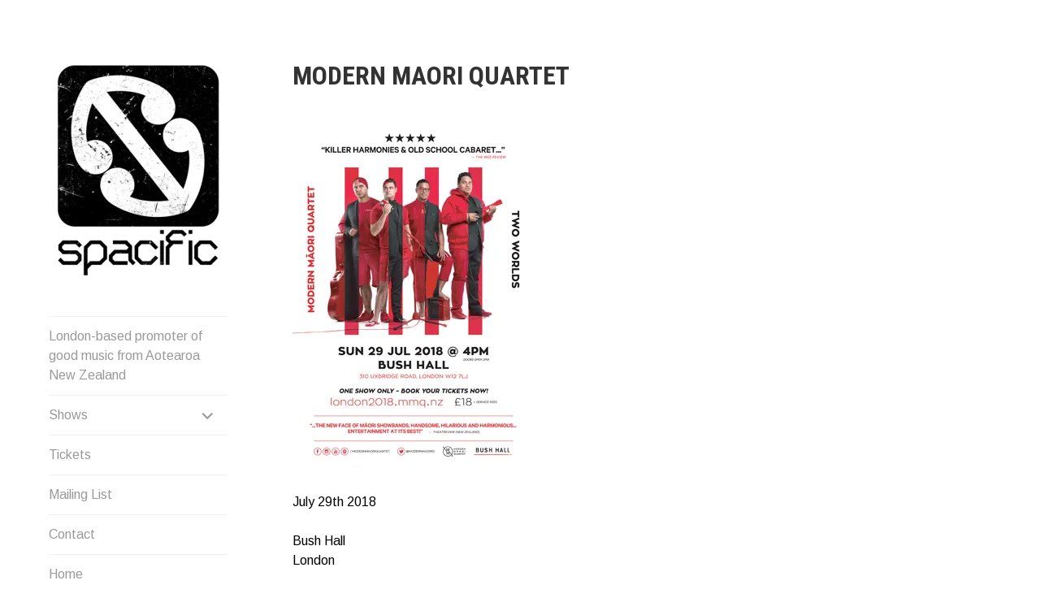

--- FILE ---
content_type: text/html; charset=UTF-8
request_url: http://www.spacific.net/portfolio/mmq/
body_size: 10913
content:
<!DOCTYPE html>
<html lang="en-US">
<head>
<meta charset="UTF-8">
<meta name="viewport" content="width=device-width, initial-scale=1">
<link rel="profile" href="http://gmpg.org/xfn/11">
<link rel="pingback" href="https://www.spacific.net/xmlrpc.php">

<meta name='robots' content='index, follow, max-image-preview:large, max-snippet:-1, max-video-preview:-1' />
	<style>img:is([sizes="auto" i], [sizes^="auto," i]) { contain-intrinsic-size: 3000px 1500px }</style>
	
	<!-- This site is optimized with the Yoast SEO plugin v26.8 - https://yoast.com/product/yoast-seo-wordpress/ -->
	<title>Modern Maori Quartet - Spacific</title>
	<link rel="canonical" href="https://www.spacific.net/portfolio/mmq/" />
	<meta property="og:locale" content="en_US" />
	<meta property="og:type" content="article" />
	<meta property="og:title" content="Modern Maori Quartet - Spacific" />
	<meta property="og:description" content="&nbsp; &nbsp; &nbsp; &nbsp; &nbsp; &nbsp; &nbsp; &nbsp; &nbsp; July 29th 2018 Bush Hall London Modern Maori Quartet" />
	<meta property="og:url" content="https://www.spacific.net/portfolio/mmq/" />
	<meta property="og:site_name" content="Spacific" />
	<meta property="article:publisher" content="https://www.facebook.com/spacific.net/" />
	<meta property="article:modified_time" content="2018-09-18T15:43:20+00:00" />
	<meta property="og:image" content="https://i0.wp.com/www.spacific.net/wp-content/uploads/2018/02/flyer.jpg?fit=298%2C421&ssl=1" />
	<meta property="og:image:width" content="298" />
	<meta property="og:image:height" content="421" />
	<meta property="og:image:type" content="image/jpeg" />
	<meta name="twitter:card" content="summary_large_image" />
	<script type="application/ld+json" class="yoast-schema-graph">{"@context":"https://schema.org","@graph":[{"@type":"WebPage","@id":"https://www.spacific.net/portfolio/mmq/","url":"https://www.spacific.net/portfolio/mmq/","name":"Modern Maori Quartet - Spacific","isPartOf":{"@id":"https://www.spacific.net/#website"},"primaryImageOfPage":{"@id":"https://www.spacific.net/portfolio/mmq/#primaryimage"},"image":{"@id":"https://www.spacific.net/portfolio/mmq/#primaryimage"},"thumbnailUrl":"https://i0.wp.com/www.spacific.net/wp-content/uploads/2018/02/flyer.jpg?fit=298%2C421&ssl=1","datePublished":"2018-07-29T13:54:37+00:00","dateModified":"2018-09-18T15:43:20+00:00","breadcrumb":{"@id":"https://www.spacific.net/portfolio/mmq/#breadcrumb"},"inLanguage":"en-US","potentialAction":[{"@type":"ReadAction","target":["https://www.spacific.net/portfolio/mmq/"]}]},{"@type":"ImageObject","inLanguage":"en-US","@id":"https://www.spacific.net/portfolio/mmq/#primaryimage","url":"https://i0.wp.com/www.spacific.net/wp-content/uploads/2018/02/flyer.jpg?fit=298%2C421&ssl=1","contentUrl":"https://i0.wp.com/www.spacific.net/wp-content/uploads/2018/02/flyer.jpg?fit=298%2C421&ssl=1","width":298,"height":421},{"@type":"BreadcrumbList","@id":"https://www.spacific.net/portfolio/mmq/#breadcrumb","itemListElement":[{"@type":"ListItem","position":1,"name":"Home","item":"https://www.spacific.net/"},{"@type":"ListItem","position":2,"name":"Projects","item":"https://www.spacific.net/portfolio/"},{"@type":"ListItem","position":3,"name":"Modern Maori Quartet"}]},{"@type":"WebSite","@id":"https://www.spacific.net/#website","url":"https://www.spacific.net/","name":"Spacific","description":"Spacific :: Good music from Aotearoa/NZ","publisher":{"@id":"https://www.spacific.net/#organization"},"potentialAction":[{"@type":"SearchAction","target":{"@type":"EntryPoint","urlTemplate":"https://www.spacific.net/?s={search_term_string}"},"query-input":{"@type":"PropertyValueSpecification","valueRequired":true,"valueName":"search_term_string"}}],"inLanguage":"en-US"},{"@type":"Organization","@id":"https://www.spacific.net/#organization","name":"Spacific","url":"https://www.spacific.net/","logo":{"@type":"ImageObject","inLanguage":"en-US","@id":"https://www.spacific.net/#/schema/logo/image/","url":"https://i0.wp.com/www.spacific.net/wp-content/uploads/2017/06/spacificLOGO.jpg?fit=354%2C433","contentUrl":"https://i0.wp.com/www.spacific.net/wp-content/uploads/2017/06/spacificLOGO.jpg?fit=354%2C433","width":354,"height":433,"caption":"Spacific"},"image":{"@id":"https://www.spacific.net/#/schema/logo/image/"},"sameAs":["https://www.facebook.com/spacific.net/"]}]}</script>
	<!-- / Yoast SEO plugin. -->


<link rel='dns-prefetch' href='//www.spacific.net' />
<link rel='dns-prefetch' href='//stats.wp.com' />
<link rel='dns-prefetch' href='//fonts.googleapis.com' />
<link rel='dns-prefetch' href='//v0.wordpress.com' />
<link rel='preconnect' href='//i0.wp.com' />
<link rel="alternate" type="application/rss+xml" title="Spacific &raquo; Feed" href="https://www.spacific.net/feed/" />
<link rel="alternate" type="application/rss+xml" title="Spacific &raquo; Comments Feed" href="https://www.spacific.net/comments/feed/" />
<script type="text/javascript">
/* <![CDATA[ */
window._wpemojiSettings = {"baseUrl":"https:\/\/s.w.org\/images\/core\/emoji\/16.0.1\/72x72\/","ext":".png","svgUrl":"https:\/\/s.w.org\/images\/core\/emoji\/16.0.1\/svg\/","svgExt":".svg","source":{"concatemoji":"https:\/\/www.spacific.net\/wp-includes\/js\/wp-emoji-release.min.js?ver=6.8.3"}};
/*! This file is auto-generated */
!function(s,n){var o,i,e;function c(e){try{var t={supportTests:e,timestamp:(new Date).valueOf()};sessionStorage.setItem(o,JSON.stringify(t))}catch(e){}}function p(e,t,n){e.clearRect(0,0,e.canvas.width,e.canvas.height),e.fillText(t,0,0);var t=new Uint32Array(e.getImageData(0,0,e.canvas.width,e.canvas.height).data),a=(e.clearRect(0,0,e.canvas.width,e.canvas.height),e.fillText(n,0,0),new Uint32Array(e.getImageData(0,0,e.canvas.width,e.canvas.height).data));return t.every(function(e,t){return e===a[t]})}function u(e,t){e.clearRect(0,0,e.canvas.width,e.canvas.height),e.fillText(t,0,0);for(var n=e.getImageData(16,16,1,1),a=0;a<n.data.length;a++)if(0!==n.data[a])return!1;return!0}function f(e,t,n,a){switch(t){case"flag":return n(e,"\ud83c\udff3\ufe0f\u200d\u26a7\ufe0f","\ud83c\udff3\ufe0f\u200b\u26a7\ufe0f")?!1:!n(e,"\ud83c\udde8\ud83c\uddf6","\ud83c\udde8\u200b\ud83c\uddf6")&&!n(e,"\ud83c\udff4\udb40\udc67\udb40\udc62\udb40\udc65\udb40\udc6e\udb40\udc67\udb40\udc7f","\ud83c\udff4\u200b\udb40\udc67\u200b\udb40\udc62\u200b\udb40\udc65\u200b\udb40\udc6e\u200b\udb40\udc67\u200b\udb40\udc7f");case"emoji":return!a(e,"\ud83e\udedf")}return!1}function g(e,t,n,a){var r="undefined"!=typeof WorkerGlobalScope&&self instanceof WorkerGlobalScope?new OffscreenCanvas(300,150):s.createElement("canvas"),o=r.getContext("2d",{willReadFrequently:!0}),i=(o.textBaseline="top",o.font="600 32px Arial",{});return e.forEach(function(e){i[e]=t(o,e,n,a)}),i}function t(e){var t=s.createElement("script");t.src=e,t.defer=!0,s.head.appendChild(t)}"undefined"!=typeof Promise&&(o="wpEmojiSettingsSupports",i=["flag","emoji"],n.supports={everything:!0,everythingExceptFlag:!0},e=new Promise(function(e){s.addEventListener("DOMContentLoaded",e,{once:!0})}),new Promise(function(t){var n=function(){try{var e=JSON.parse(sessionStorage.getItem(o));if("object"==typeof e&&"number"==typeof e.timestamp&&(new Date).valueOf()<e.timestamp+604800&&"object"==typeof e.supportTests)return e.supportTests}catch(e){}return null}();if(!n){if("undefined"!=typeof Worker&&"undefined"!=typeof OffscreenCanvas&&"undefined"!=typeof URL&&URL.createObjectURL&&"undefined"!=typeof Blob)try{var e="postMessage("+g.toString()+"("+[JSON.stringify(i),f.toString(),p.toString(),u.toString()].join(",")+"));",a=new Blob([e],{type:"text/javascript"}),r=new Worker(URL.createObjectURL(a),{name:"wpTestEmojiSupports"});return void(r.onmessage=function(e){c(n=e.data),r.terminate(),t(n)})}catch(e){}c(n=g(i,f,p,u))}t(n)}).then(function(e){for(var t in e)n.supports[t]=e[t],n.supports.everything=n.supports.everything&&n.supports[t],"flag"!==t&&(n.supports.everythingExceptFlag=n.supports.everythingExceptFlag&&n.supports[t]);n.supports.everythingExceptFlag=n.supports.everythingExceptFlag&&!n.supports.flag,n.DOMReady=!1,n.readyCallback=function(){n.DOMReady=!0}}).then(function(){return e}).then(function(){var e;n.supports.everything||(n.readyCallback(),(e=n.source||{}).concatemoji?t(e.concatemoji):e.wpemoji&&e.twemoji&&(t(e.twemoji),t(e.wpemoji)))}))}((window,document),window._wpemojiSettings);
/* ]]> */
</script>
<style id='wp-emoji-styles-inline-css' type='text/css'>

	img.wp-smiley, img.emoji {
		display: inline !important;
		border: none !important;
		box-shadow: none !important;
		height: 1em !important;
		width: 1em !important;
		margin: 0 0.07em !important;
		vertical-align: -0.1em !important;
		background: none !important;
		padding: 0 !important;
	}
</style>
<link rel='stylesheet' id='wp-block-library-css' href='https://www.spacific.net/wp-includes/css/dist/block-library/style.min.css?ver=6.8.3' type='text/css' media='all' />
<style id='classic-theme-styles-inline-css' type='text/css'>
/*! This file is auto-generated */
.wp-block-button__link{color:#fff;background-color:#32373c;border-radius:9999px;box-shadow:none;text-decoration:none;padding:calc(.667em + 2px) calc(1.333em + 2px);font-size:1.125em}.wp-block-file__button{background:#32373c;color:#fff;text-decoration:none}
</style>
<link rel='stylesheet' id='mediaelement-css' href='https://www.spacific.net/wp-includes/js/mediaelement/mediaelementplayer-legacy.min.css?ver=4.2.17' type='text/css' media='all' />
<link rel='stylesheet' id='wp-mediaelement-css' href='https://www.spacific.net/wp-includes/js/mediaelement/wp-mediaelement.min.css?ver=6.8.3' type='text/css' media='all' />
<style id='jetpack-sharing-buttons-style-inline-css' type='text/css'>
.jetpack-sharing-buttons__services-list{display:flex;flex-direction:row;flex-wrap:wrap;gap:0;list-style-type:none;margin:5px;padding:0}.jetpack-sharing-buttons__services-list.has-small-icon-size{font-size:12px}.jetpack-sharing-buttons__services-list.has-normal-icon-size{font-size:16px}.jetpack-sharing-buttons__services-list.has-large-icon-size{font-size:24px}.jetpack-sharing-buttons__services-list.has-huge-icon-size{font-size:36px}@media print{.jetpack-sharing-buttons__services-list{display:none!important}}.editor-styles-wrapper .wp-block-jetpack-sharing-buttons{gap:0;padding-inline-start:0}ul.jetpack-sharing-buttons__services-list.has-background{padding:1.25em 2.375em}
</style>
<style id='global-styles-inline-css' type='text/css'>
:root{--wp--preset--aspect-ratio--square: 1;--wp--preset--aspect-ratio--4-3: 4/3;--wp--preset--aspect-ratio--3-4: 3/4;--wp--preset--aspect-ratio--3-2: 3/2;--wp--preset--aspect-ratio--2-3: 2/3;--wp--preset--aspect-ratio--16-9: 16/9;--wp--preset--aspect-ratio--9-16: 9/16;--wp--preset--color--black: #000000;--wp--preset--color--cyan-bluish-gray: #abb8c3;--wp--preset--color--white: #ffffff;--wp--preset--color--pale-pink: #f78da7;--wp--preset--color--vivid-red: #cf2e2e;--wp--preset--color--luminous-vivid-orange: #ff6900;--wp--preset--color--luminous-vivid-amber: #fcb900;--wp--preset--color--light-green-cyan: #7bdcb5;--wp--preset--color--vivid-green-cyan: #00d084;--wp--preset--color--pale-cyan-blue: #8ed1fc;--wp--preset--color--vivid-cyan-blue: #0693e3;--wp--preset--color--vivid-purple: #9b51e0;--wp--preset--gradient--vivid-cyan-blue-to-vivid-purple: linear-gradient(135deg,rgba(6,147,227,1) 0%,rgb(155,81,224) 100%);--wp--preset--gradient--light-green-cyan-to-vivid-green-cyan: linear-gradient(135deg,rgb(122,220,180) 0%,rgb(0,208,130) 100%);--wp--preset--gradient--luminous-vivid-amber-to-luminous-vivid-orange: linear-gradient(135deg,rgba(252,185,0,1) 0%,rgba(255,105,0,1) 100%);--wp--preset--gradient--luminous-vivid-orange-to-vivid-red: linear-gradient(135deg,rgba(255,105,0,1) 0%,rgb(207,46,46) 100%);--wp--preset--gradient--very-light-gray-to-cyan-bluish-gray: linear-gradient(135deg,rgb(238,238,238) 0%,rgb(169,184,195) 100%);--wp--preset--gradient--cool-to-warm-spectrum: linear-gradient(135deg,rgb(74,234,220) 0%,rgb(151,120,209) 20%,rgb(207,42,186) 40%,rgb(238,44,130) 60%,rgb(251,105,98) 80%,rgb(254,248,76) 100%);--wp--preset--gradient--blush-light-purple: linear-gradient(135deg,rgb(255,206,236) 0%,rgb(152,150,240) 100%);--wp--preset--gradient--blush-bordeaux: linear-gradient(135deg,rgb(254,205,165) 0%,rgb(254,45,45) 50%,rgb(107,0,62) 100%);--wp--preset--gradient--luminous-dusk: linear-gradient(135deg,rgb(255,203,112) 0%,rgb(199,81,192) 50%,rgb(65,88,208) 100%);--wp--preset--gradient--pale-ocean: linear-gradient(135deg,rgb(255,245,203) 0%,rgb(182,227,212) 50%,rgb(51,167,181) 100%);--wp--preset--gradient--electric-grass: linear-gradient(135deg,rgb(202,248,128) 0%,rgb(113,206,126) 100%);--wp--preset--gradient--midnight: linear-gradient(135deg,rgb(2,3,129) 0%,rgb(40,116,252) 100%);--wp--preset--font-size--small: 13px;--wp--preset--font-size--medium: 20px;--wp--preset--font-size--large: 36px;--wp--preset--font-size--x-large: 42px;--wp--preset--spacing--20: 0.44rem;--wp--preset--spacing--30: 0.67rem;--wp--preset--spacing--40: 1rem;--wp--preset--spacing--50: 1.5rem;--wp--preset--spacing--60: 2.25rem;--wp--preset--spacing--70: 3.38rem;--wp--preset--spacing--80: 5.06rem;--wp--preset--shadow--natural: 6px 6px 9px rgba(0, 0, 0, 0.2);--wp--preset--shadow--deep: 12px 12px 50px rgba(0, 0, 0, 0.4);--wp--preset--shadow--sharp: 6px 6px 0px rgba(0, 0, 0, 0.2);--wp--preset--shadow--outlined: 6px 6px 0px -3px rgba(255, 255, 255, 1), 6px 6px rgba(0, 0, 0, 1);--wp--preset--shadow--crisp: 6px 6px 0px rgba(0, 0, 0, 1);}:where(.is-layout-flex){gap: 0.5em;}:where(.is-layout-grid){gap: 0.5em;}body .is-layout-flex{display: flex;}.is-layout-flex{flex-wrap: wrap;align-items: center;}.is-layout-flex > :is(*, div){margin: 0;}body .is-layout-grid{display: grid;}.is-layout-grid > :is(*, div){margin: 0;}:where(.wp-block-columns.is-layout-flex){gap: 2em;}:where(.wp-block-columns.is-layout-grid){gap: 2em;}:where(.wp-block-post-template.is-layout-flex){gap: 1.25em;}:where(.wp-block-post-template.is-layout-grid){gap: 1.25em;}.has-black-color{color: var(--wp--preset--color--black) !important;}.has-cyan-bluish-gray-color{color: var(--wp--preset--color--cyan-bluish-gray) !important;}.has-white-color{color: var(--wp--preset--color--white) !important;}.has-pale-pink-color{color: var(--wp--preset--color--pale-pink) !important;}.has-vivid-red-color{color: var(--wp--preset--color--vivid-red) !important;}.has-luminous-vivid-orange-color{color: var(--wp--preset--color--luminous-vivid-orange) !important;}.has-luminous-vivid-amber-color{color: var(--wp--preset--color--luminous-vivid-amber) !important;}.has-light-green-cyan-color{color: var(--wp--preset--color--light-green-cyan) !important;}.has-vivid-green-cyan-color{color: var(--wp--preset--color--vivid-green-cyan) !important;}.has-pale-cyan-blue-color{color: var(--wp--preset--color--pale-cyan-blue) !important;}.has-vivid-cyan-blue-color{color: var(--wp--preset--color--vivid-cyan-blue) !important;}.has-vivid-purple-color{color: var(--wp--preset--color--vivid-purple) !important;}.has-black-background-color{background-color: var(--wp--preset--color--black) !important;}.has-cyan-bluish-gray-background-color{background-color: var(--wp--preset--color--cyan-bluish-gray) !important;}.has-white-background-color{background-color: var(--wp--preset--color--white) !important;}.has-pale-pink-background-color{background-color: var(--wp--preset--color--pale-pink) !important;}.has-vivid-red-background-color{background-color: var(--wp--preset--color--vivid-red) !important;}.has-luminous-vivid-orange-background-color{background-color: var(--wp--preset--color--luminous-vivid-orange) !important;}.has-luminous-vivid-amber-background-color{background-color: var(--wp--preset--color--luminous-vivid-amber) !important;}.has-light-green-cyan-background-color{background-color: var(--wp--preset--color--light-green-cyan) !important;}.has-vivid-green-cyan-background-color{background-color: var(--wp--preset--color--vivid-green-cyan) !important;}.has-pale-cyan-blue-background-color{background-color: var(--wp--preset--color--pale-cyan-blue) !important;}.has-vivid-cyan-blue-background-color{background-color: var(--wp--preset--color--vivid-cyan-blue) !important;}.has-vivid-purple-background-color{background-color: var(--wp--preset--color--vivid-purple) !important;}.has-black-border-color{border-color: var(--wp--preset--color--black) !important;}.has-cyan-bluish-gray-border-color{border-color: var(--wp--preset--color--cyan-bluish-gray) !important;}.has-white-border-color{border-color: var(--wp--preset--color--white) !important;}.has-pale-pink-border-color{border-color: var(--wp--preset--color--pale-pink) !important;}.has-vivid-red-border-color{border-color: var(--wp--preset--color--vivid-red) !important;}.has-luminous-vivid-orange-border-color{border-color: var(--wp--preset--color--luminous-vivid-orange) !important;}.has-luminous-vivid-amber-border-color{border-color: var(--wp--preset--color--luminous-vivid-amber) !important;}.has-light-green-cyan-border-color{border-color: var(--wp--preset--color--light-green-cyan) !important;}.has-vivid-green-cyan-border-color{border-color: var(--wp--preset--color--vivid-green-cyan) !important;}.has-pale-cyan-blue-border-color{border-color: var(--wp--preset--color--pale-cyan-blue) !important;}.has-vivid-cyan-blue-border-color{border-color: var(--wp--preset--color--vivid-cyan-blue) !important;}.has-vivid-purple-border-color{border-color: var(--wp--preset--color--vivid-purple) !important;}.has-vivid-cyan-blue-to-vivid-purple-gradient-background{background: var(--wp--preset--gradient--vivid-cyan-blue-to-vivid-purple) !important;}.has-light-green-cyan-to-vivid-green-cyan-gradient-background{background: var(--wp--preset--gradient--light-green-cyan-to-vivid-green-cyan) !important;}.has-luminous-vivid-amber-to-luminous-vivid-orange-gradient-background{background: var(--wp--preset--gradient--luminous-vivid-amber-to-luminous-vivid-orange) !important;}.has-luminous-vivid-orange-to-vivid-red-gradient-background{background: var(--wp--preset--gradient--luminous-vivid-orange-to-vivid-red) !important;}.has-very-light-gray-to-cyan-bluish-gray-gradient-background{background: var(--wp--preset--gradient--very-light-gray-to-cyan-bluish-gray) !important;}.has-cool-to-warm-spectrum-gradient-background{background: var(--wp--preset--gradient--cool-to-warm-spectrum) !important;}.has-blush-light-purple-gradient-background{background: var(--wp--preset--gradient--blush-light-purple) !important;}.has-blush-bordeaux-gradient-background{background: var(--wp--preset--gradient--blush-bordeaux) !important;}.has-luminous-dusk-gradient-background{background: var(--wp--preset--gradient--luminous-dusk) !important;}.has-pale-ocean-gradient-background{background: var(--wp--preset--gradient--pale-ocean) !important;}.has-electric-grass-gradient-background{background: var(--wp--preset--gradient--electric-grass) !important;}.has-midnight-gradient-background{background: var(--wp--preset--gradient--midnight) !important;}.has-small-font-size{font-size: var(--wp--preset--font-size--small) !important;}.has-medium-font-size{font-size: var(--wp--preset--font-size--medium) !important;}.has-large-font-size{font-size: var(--wp--preset--font-size--large) !important;}.has-x-large-font-size{font-size: var(--wp--preset--font-size--x-large) !important;}
:where(.wp-block-post-template.is-layout-flex){gap: 1.25em;}:where(.wp-block-post-template.is-layout-grid){gap: 1.25em;}
:where(.wp-block-columns.is-layout-flex){gap: 2em;}:where(.wp-block-columns.is-layout-grid){gap: 2em;}
:root :where(.wp-block-pullquote){font-size: 1.5em;line-height: 1.6;}
</style>
<link rel='stylesheet' id='blask-style-css' href='https://www.spacific.net/wp-content/themes/blask-wpcom/style.css?ver=6.8.3' type='text/css' media='all' />
<link rel='stylesheet' id='blask-fonts-css' href='https://fonts.googleapis.com/css?family=Arimo%3A400%2C700%2C400italic%2C700italic%7CRoboto+Condensed%3A400%2C700%2C400italic%2C700italic&#038;subset=latin%2Clatin-ext' type='text/css' media='all' />
<link rel='stylesheet' id='genericons-css' href='https://www.spacific.net/wp-content/plugins/jetpack/_inc/genericons/genericons/genericons.css?ver=3.1' type='text/css' media='all' />
<link rel='stylesheet' id='jetpack-swiper-library-css' href='https://www.spacific.net/wp-content/plugins/jetpack/_inc/blocks/swiper.css?ver=15.4' type='text/css' media='all' />
<link rel='stylesheet' id='jetpack-carousel-css' href='https://www.spacific.net/wp-content/plugins/jetpack/modules/carousel/jetpack-carousel.css?ver=15.4' type='text/css' media='all' />
<script type="text/javascript" src="https://www.spacific.net/wp-includes/js/jquery/jquery.min.js?ver=3.7.1" id="jquery-core-js"></script>
<script type="text/javascript" src="https://www.spacific.net/wp-includes/js/jquery/jquery-migrate.min.js?ver=3.4.1" id="jquery-migrate-js"></script>
<link rel="https://api.w.org/" href="https://www.spacific.net/wp-json/" /><link rel="alternate" title="JSON" type="application/json" href="https://www.spacific.net/wp-json/wp/v2/jetpack-portfolio/1559" /><link rel="EditURI" type="application/rsd+xml" title="RSD" href="https://www.spacific.net/xmlrpc.php?rsd" />
<meta name="generator" content="WordPress 6.8.3" />
<link rel="alternate" title="oEmbed (JSON)" type="application/json+oembed" href="https://www.spacific.net/wp-json/oembed/1.0/embed?url=https%3A%2F%2Fwww.spacific.net%2Fportfolio%2Fmmq%2F" />
<link rel="alternate" title="oEmbed (XML)" type="text/xml+oembed" href="https://www.spacific.net/wp-json/oembed/1.0/embed?url=https%3A%2F%2Fwww.spacific.net%2Fportfolio%2Fmmq%2F&#038;format=xml" />
<script type="text/javascript">//<![CDATA[
  function external_links_in_new_windows_loop() {
    if (!document.links) {
      document.links = document.getElementsByTagName('a');
    }
    var change_link = false;
    var force = '';
    var ignore = 'test.spacific';

    for (var t=0; t<document.links.length; t++) {
      var all_links = document.links[t];
      change_link = false;
      
      if(document.links[t].hasAttribute('onClick') == false) {
        // forced if the address starts with http (or also https), but does not link to the current domain
        if(all_links.href.search(/^http/) != -1 && all_links.href.search('www.spacific.net') == -1 && all_links.href.search(/^#/) == -1) {
          // console.log('Changed ' + all_links.href);
          change_link = true;
        }
          
        if(force != '' && all_links.href.search(force) != -1) {
          // forced
          // console.log('force ' + all_links.href);
          change_link = true;
        }
        
        if(ignore != '' && all_links.href.search(ignore) != -1) {
          // console.log('ignore ' + all_links.href);
          // ignored
          change_link = false;
        }

        if(change_link == true) {
          // console.log('Changed ' + all_links.href);
          document.links[t].setAttribute('onClick', 'javascript:window.open(\'' + all_links.href.replace(/'/g, '') + '\', \'_blank\', \'noopener\'); return false;');
          document.links[t].removeAttribute('target');
        }
      }
    }
  }
  
  // Load
  function external_links_in_new_windows_load(func)
  {  
    var oldonload = window.onload;
    if (typeof window.onload != 'function'){
      window.onload = func;
    } else {
      window.onload = function(){
        oldonload();
        func();
      }
    }
  }

  external_links_in_new_windows_load(external_links_in_new_windows_loop);
  //]]></script>

	<style>img#wpstats{display:none}</style>
					<!-- Site Logo: hide header text -->
			<style type="text/css">
			.site-title, .site-description {
				position: absolute;
				clip: rect(1px, 1px, 1px, 1px);
			}
			</style>
					<style type="text/css" id="wp-custom-css">
			.entry-content a:link {
text-decoration: none;
border-bottom: none;
-webkit-box-shadow: none;
box-shadow: none;

}

a:link {
text-decoration: none!important;
border-bottom: none!important;
}
.entry-content a:visited {
text-decoration: none;
border-bottom: none;
-webkit-box-shadow: none;
box-shadow: none;
}

.entry-meta {
    display: none;
}		</style>
		</head>

<body class="wp-singular jetpack-portfolio-template-default single single-jetpack-portfolio postid-1559 single-format-standard wp-custom-logo wp-theme-blask-wpcom hide-site-title has-site-logo">
<div id="page" class="hfeed site">
	<a class="skip-link screen-reader-text" href="#content">Skip to content</a>

		<header id="masthead" class="site-header" role="banner">
			<a href="https://www.spacific.net/" class="site-logo-link" rel="home" itemprop="url"><img width="220" height="269" src="https://i0.wp.com/www.spacific.net/wp-content/uploads/2017/06/spacificLOGO.jpg?fit=220%2C269&amp;ssl=1" class="site-logo attachment-blask-site-logo" alt="" data-size="blask-site-logo" itemprop="logo" decoding="async" fetchpriority="high" srcset="https://i0.wp.com/www.spacific.net/wp-content/uploads/2017/06/spacificLOGO.jpg?w=354&amp;ssl=1 354w, https://i0.wp.com/www.spacific.net/wp-content/uploads/2017/06/spacificLOGO.jpg?resize=123%2C150&amp;ssl=1 123w, https://i0.wp.com/www.spacific.net/wp-content/uploads/2017/06/spacificLOGO.jpg?resize=245%2C300&amp;ssl=1 245w, https://i0.wp.com/www.spacific.net/wp-content/uploads/2017/06/spacificLOGO.jpg?resize=220%2C269&amp;ssl=1 220w" sizes="(max-width: 220px) 100vw, 220px" data-attachment-id="560" data-permalink="https://www.spacific.net/spacificlogo/" data-orig-file="https://i0.wp.com/www.spacific.net/wp-content/uploads/2017/06/spacificLOGO.jpg?fit=354%2C433&amp;ssl=1" data-orig-size="354,433" data-comments-opened="0" data-image-meta="{&quot;aperture&quot;:&quot;0&quot;,&quot;credit&quot;:&quot;&quot;,&quot;camera&quot;:&quot;&quot;,&quot;caption&quot;:&quot;&quot;,&quot;created_timestamp&quot;:&quot;0&quot;,&quot;copyright&quot;:&quot;&quot;,&quot;focal_length&quot;:&quot;0&quot;,&quot;iso&quot;:&quot;0&quot;,&quot;shutter_speed&quot;:&quot;0&quot;,&quot;title&quot;:&quot;&quot;,&quot;orientation&quot;:&quot;1&quot;}" data-image-title="spacificLOGO" data-image-description="" data-image-caption="" data-medium-file="https://i0.wp.com/www.spacific.net/wp-content/uploads/2017/06/spacificLOGO.jpg?fit=245%2C300&amp;ssl=1" data-large-file="https://i0.wp.com/www.spacific.net/wp-content/uploads/2017/06/spacificLOGO.jpg?fit=354%2C433&amp;ssl=1" /></a>
			<div class="site-branding">
				<h1 class="site-title"><a href="https://www.spacific.net/" rel="home">Spacific</a></h1>
			</div><!-- .site-branding -->
			<p class="site-description">Spacific :: Good music from Aotearoa/NZ</p>

			<nav id="site-navigation" class="main-navigation" role="navigation">
				<button class="menu-toggle" aria-controls="primary-menu" aria-expanded="false">Menu</button>
				<div class="menu-home-container"><ul id="primary-menu" class="menu"><li id="menu-item-3517" class="menu-item menu-item-type-taxonomy menu-item-object-jetpack-portfolio-type menu-item-3517"><a href="https://www.spacific.net/project-type/2025/">London-based promoter of good music from Aotearoa New Zealand</a></li>
<li id="menu-item-3514" class="menu-item menu-item-type-taxonomy menu-item-object-jetpack-portfolio-type menu-item-has-children menu-item-3514"><a href="https://www.spacific.net/project-type/2025/">Shows</a>
<ul class="sub-menu">
	<li id="menu-item-3519" class="menu-item menu-item-type-taxonomy menu-item-object-jetpack-portfolio-type menu-item-3519"><a href="https://www.spacific.net/project-type/2025/">2025</a></li>
	<li id="menu-item-3052" class="menu-item menu-item-type-taxonomy menu-item-object-jetpack-portfolio-type menu-item-3052"><a href="https://www.spacific.net/project-type/2024/">2024</a></li>
	<li id="menu-item-2860" class="menu-item menu-item-type-taxonomy menu-item-object-jetpack-portfolio-type menu-item-2860"><a href="https://www.spacific.net/project-type/2023/">2023</a></li>
	<li id="menu-item-2816" class="menu-item menu-item-type-taxonomy menu-item-object-jetpack-portfolio-type menu-item-2816"><a href="https://www.spacific.net/project-type/2022/">2022</a></li>
	<li id="menu-item-2772" class="menu-item menu-item-type-taxonomy menu-item-object-jetpack-portfolio-type menu-item-2772"><a href="https://www.spacific.net/project-type/2021/">2021</a></li>
	<li id="menu-item-2733" class="menu-item menu-item-type-taxonomy menu-item-object-jetpack-portfolio-type menu-item-2733"><a href="https://www.spacific.net/project-type/2020/">2020</a></li>
	<li id="menu-item-2453" class="menu-item menu-item-type-taxonomy menu-item-object-jetpack-portfolio-type menu-item-2453"><a href="https://www.spacific.net/project-type/2019/">2019</a></li>
	<li id="menu-item-818" class="menu-item menu-item-type-taxonomy menu-item-object-jetpack-portfolio-type current-jetpack-portfolio-ancestor current-menu-parent current-jetpack-portfolio-parent menu-item-818"><a href="https://www.spacific.net/project-type/2018/">2018</a></li>
	<li id="menu-item-277" class="menu-item menu-item-type-taxonomy menu-item-object-jetpack-portfolio-type menu-item-277"><a href="https://www.spacific.net/project-type/2017/">2017</a></li>
	<li id="menu-item-285" class="menu-item menu-item-type-taxonomy menu-item-object-jetpack-portfolio-type menu-item-285"><a href="https://www.spacific.net/project-type/2016/">2016</a></li>
	<li id="menu-item-290" class="menu-item menu-item-type-taxonomy menu-item-object-jetpack-portfolio-type menu-item-290"><a href="https://www.spacific.net/project-type/2015/">2015</a></li>
	<li id="menu-item-312" class="menu-item menu-item-type-taxonomy menu-item-object-jetpack-portfolio-type menu-item-312"><a href="https://www.spacific.net/project-type/2014/">2014</a></li>
	<li id="menu-item-322" class="menu-item menu-item-type-taxonomy menu-item-object-jetpack-portfolio-type menu-item-322"><a href="https://www.spacific.net/project-type/2013/">2013</a></li>
	<li id="menu-item-329" class="menu-item menu-item-type-taxonomy menu-item-object-jetpack-portfolio-type menu-item-329"><a href="https://www.spacific.net/project-type/2012/">2012</a></li>
	<li id="menu-item-349" class="menu-item menu-item-type-taxonomy menu-item-object-jetpack-portfolio-type menu-item-349"><a href="https://www.spacific.net/project-type/2011/">2011</a></li>
	<li id="menu-item-443" class="menu-item menu-item-type-taxonomy menu-item-object-jetpack-portfolio-type menu-item-443"><a href="https://www.spacific.net/project-type/2010/">2010</a></li>
	<li id="menu-item-458" class="menu-item menu-item-type-taxonomy menu-item-object-jetpack-portfolio-type menu-item-458"><a href="https://www.spacific.net/project-type/2009/">2009</a></li>
	<li id="menu-item-461" class="menu-item menu-item-type-taxonomy menu-item-object-jetpack-portfolio-type menu-item-461"><a href="https://www.spacific.net/project-type/2008/">2008</a></li>
	<li id="menu-item-485" class="menu-item menu-item-type-taxonomy menu-item-object-jetpack-portfolio-type menu-item-485"><a href="https://www.spacific.net/project-type/2007/">2007</a></li>
	<li id="menu-item-486" class="menu-item menu-item-type-taxonomy menu-item-object-jetpack-portfolio-type menu-item-486"><a href="https://www.spacific.net/project-type/2006/">2006</a></li>
	<li id="menu-item-163" class="menu-item menu-item-type-taxonomy menu-item-object-jetpack-portfolio-type menu-item-163"><a href="https://www.spacific.net/project-type/2005/">2005</a></li>
	<li id="menu-item-551" class="menu-item menu-item-type-taxonomy menu-item-object-jetpack-portfolio-type menu-item-551"><a href="https://www.spacific.net/project-type/2004/">2004</a></li>
	<li id="menu-item-547" class="menu-item menu-item-type-taxonomy menu-item-object-jetpack-portfolio-type menu-item-547"><a href="https://www.spacific.net/project-type/2003/">2003</a></li>
	<li id="menu-item-546" class="menu-item menu-item-type-taxonomy menu-item-object-jetpack-portfolio-type menu-item-546"><a href="https://www.spacific.net/project-type/2002/">2002</a></li>
	<li id="menu-item-548" class="menu-item menu-item-type-taxonomy menu-item-object-jetpack-portfolio-type menu-item-548"><a href="https://www.spacific.net/project-type/2001/">2001</a></li>
</ul>
</li>
<li id="menu-item-3185" class="menu-item menu-item-type-post_type menu-item-object-page menu-item-3185"><a href="https://www.spacific.net/tickets/">Tickets</a></li>
<li id="menu-item-122" class="menu-item menu-item-type-post_type menu-item-object-page menu-item-122"><a href="https://www.spacific.net/news/">Mailing List</a></li>
<li id="menu-item-132" class="menu-item menu-item-type-post_type menu-item-object-page menu-item-132"><a href="https://www.spacific.net/about/">Contact</a></li>
<li id="menu-item-118" class="menu-item menu-item-type-post_type menu-item-object-page menu-item-home menu-item-118"><a href="https://www.spacific.net/">Home</a></li>
</ul></div>			</nav><!-- #site-navigation -->

			<div class="social-links"><ul id="menu-widgets" class="menu"><li id="menu-item-138" class="menu-item menu-item-type-yawp_wim menu-item-object-yawp_wim menu-item-138"><a rel="search-3"><span class="screen-reader-text">Search</span></a></li>
</ul></div>		</header><!-- #masthead -->

	<div id="content" class="site-content">

	<div id="primary" class="content-area">
		<main id="main" class="site-main" role="main">

		
			
<article id="post-1559" class="post-1559 jetpack-portfolio type-jetpack-portfolio status-publish format-standard has-post-thumbnail hentry jetpack-portfolio-type-311 jetpack-portfolio-tag-337 jetpack-portfolio-tag-bush-hall jetpack-portfolio-tag-london jetpack-portfolio-tag-modern-maori-quartet portfolio-entry">

	<header class="entry-header">
		<h1 class="entry-title">Modern Maori Quartet</h1>	</header><!-- .entry-header -->

	<div class="entry-content">
		<p><img data-recalc-dims="1" decoding="async" class="alignleft wp-image-1566 size-full" src="https://i0.wp.com/www.spacific.net/wp-content/uploads/2018/02/flyer.jpg?resize=298%2C421&#038;ssl=1" alt="" width="298" height="421" /></p>
<p>&nbsp;</p>
<p>&nbsp;</p>
<p>&nbsp;</p>
<p>&nbsp;</p>
<p>&nbsp;</p>
<p>&nbsp;</p>
<p>&nbsp;</p>
<p>&nbsp;</p>
<p>&nbsp;</p>
<p><a href="http://test.spacific.net/portfolio/mmq/">July 29th 2018</a></p>
<p><a href="http://test.spacific.net/project-tag/bush-hall">Bush Hall</a><br />
<a href="http://test.spacific.net/project-tag/london">London</a></p>
<p><a href="http://test.spacific.net/project-tag/modern-maori-quartet">Modern Maori Quartet</a></p>
	</div><!-- .entry-content -->

	<div class="entry-meta">
		<span class="cat-links">Posted in <a href="https://www.spacific.net/project-type/2018/" rel="tag">2018</a></span><span class="tags-links">Tagged <a href="https://www.spacific.net/project-tag/2018/" rel="tag">2018</a>, <a href="https://www.spacific.net/project-tag/bush-hall/" rel="tag">Bush Hall</a>, <a href="https://www.spacific.net/project-tag/london/" rel="tag">London</a>, <a href="https://www.spacific.net/project-tag/modern-maori-quartet/" rel="tag">Modern Maori Quartet</a></span>			</div><!-- .entry-meta -->

</article><!-- #post-## -->

			
		
		
	<nav class="navigation post-navigation" aria-label="Posts">
		<h2 class="screen-reader-text">Post navigation</h2>
		<div class="nav-links"><div class="nav-previous"><a href="https://www.spacific.net/portfolio/nomad/" rel="prev">nomad</a></div><div class="nav-next"><a href="https://www.spacific.net/portfolio/i-am-giant-4/" rel="next">I Am Giant</a></div></div>
	</nav>
		</main><!-- #main -->
	</div><!-- #primary -->


		<footer id="colophon" class="site-footer" role="contentinfo">
			<div class="site-info">
				<a href="http://wordpress.org/">Proudly powered by WordPress</a>
				<span class="sep"> | </span>
				Theme: Blask by <a href="https://wordpress.com/themes/" rel="designer">Automattic</a>.			</div><!-- .site-info -->
		</footer><!-- #colophon -->

	</div><!-- #content -->
</div><!-- #page -->

<script type="speculationrules">
{"prefetch":[{"source":"document","where":{"and":[{"href_matches":"\/*"},{"not":{"href_matches":["\/wp-*.php","\/wp-admin\/*","\/wp-content\/uploads\/*","\/wp-content\/*","\/wp-content\/plugins\/*","\/wp-content\/themes\/blask-wpcom\/*","\/*\\?(.+)"]}},{"not":{"selector_matches":"a[rel~=\"nofollow\"]"}},{"not":{"selector_matches":".no-prefetch, .no-prefetch a"}}]},"eagerness":"conservative"}]}
</script>
		<div id="jp-carousel-loading-overlay">
			<div id="jp-carousel-loading-wrapper">
				<span id="jp-carousel-library-loading">&nbsp;</span>
			</div>
		</div>
		<div class="jp-carousel-overlay" style="display: none;">

		<div class="jp-carousel-container">
			<!-- The Carousel Swiper -->
			<div
				class="jp-carousel-wrap swiper jp-carousel-swiper-container jp-carousel-transitions"
				itemscope
				itemtype="https://schema.org/ImageGallery">
				<div class="jp-carousel swiper-wrapper"></div>
				<div class="jp-swiper-button-prev swiper-button-prev">
					<svg width="25" height="24" viewBox="0 0 25 24" fill="none" xmlns="http://www.w3.org/2000/svg">
						<mask id="maskPrev" mask-type="alpha" maskUnits="userSpaceOnUse" x="8" y="6" width="9" height="12">
							<path d="M16.2072 16.59L11.6496 12L16.2072 7.41L14.8041 6L8.8335 12L14.8041 18L16.2072 16.59Z" fill="white"/>
						</mask>
						<g mask="url(#maskPrev)">
							<rect x="0.579102" width="23.8823" height="24" fill="#FFFFFF"/>
						</g>
					</svg>
				</div>
				<div class="jp-swiper-button-next swiper-button-next">
					<svg width="25" height="24" viewBox="0 0 25 24" fill="none" xmlns="http://www.w3.org/2000/svg">
						<mask id="maskNext" mask-type="alpha" maskUnits="userSpaceOnUse" x="8" y="6" width="8" height="12">
							<path d="M8.59814 16.59L13.1557 12L8.59814 7.41L10.0012 6L15.9718 12L10.0012 18L8.59814 16.59Z" fill="white"/>
						</mask>
						<g mask="url(#maskNext)">
							<rect x="0.34375" width="23.8822" height="24" fill="#FFFFFF"/>
						</g>
					</svg>
				</div>
			</div>
			<!-- The main close buton -->
			<div class="jp-carousel-close-hint">
				<svg width="25" height="24" viewBox="0 0 25 24" fill="none" xmlns="http://www.w3.org/2000/svg">
					<mask id="maskClose" mask-type="alpha" maskUnits="userSpaceOnUse" x="5" y="5" width="15" height="14">
						<path d="M19.3166 6.41L17.9135 5L12.3509 10.59L6.78834 5L5.38525 6.41L10.9478 12L5.38525 17.59L6.78834 19L12.3509 13.41L17.9135 19L19.3166 17.59L13.754 12L19.3166 6.41Z" fill="white"/>
					</mask>
					<g mask="url(#maskClose)">
						<rect x="0.409668" width="23.8823" height="24" fill="#FFFFFF"/>
					</g>
				</svg>
			</div>
			<!-- Image info, comments and meta -->
			<div class="jp-carousel-info">
				<div class="jp-carousel-info-footer">
					<div class="jp-carousel-pagination-container">
						<div class="jp-swiper-pagination swiper-pagination"></div>
						<div class="jp-carousel-pagination"></div>
					</div>
					<div class="jp-carousel-photo-title-container">
						<h2 class="jp-carousel-photo-caption"></h2>
					</div>
					<div class="jp-carousel-photo-icons-container">
						<a href="#" class="jp-carousel-icon-btn jp-carousel-icon-info" aria-label="Toggle photo metadata visibility">
							<span class="jp-carousel-icon">
								<svg width="25" height="24" viewBox="0 0 25 24" fill="none" xmlns="http://www.w3.org/2000/svg">
									<mask id="maskInfo" mask-type="alpha" maskUnits="userSpaceOnUse" x="2" y="2" width="21" height="20">
										<path fill-rule="evenodd" clip-rule="evenodd" d="M12.7537 2C7.26076 2 2.80273 6.48 2.80273 12C2.80273 17.52 7.26076 22 12.7537 22C18.2466 22 22.7046 17.52 22.7046 12C22.7046 6.48 18.2466 2 12.7537 2ZM11.7586 7V9H13.7488V7H11.7586ZM11.7586 11V17H13.7488V11H11.7586ZM4.79292 12C4.79292 16.41 8.36531 20 12.7537 20C17.142 20 20.7144 16.41 20.7144 12C20.7144 7.59 17.142 4 12.7537 4C8.36531 4 4.79292 7.59 4.79292 12Z" fill="white"/>
									</mask>
									<g mask="url(#maskInfo)">
										<rect x="0.8125" width="23.8823" height="24" fill="#FFFFFF"/>
									</g>
								</svg>
							</span>
						</a>
											</div>
				</div>
				<div class="jp-carousel-info-extra">
					<div class="jp-carousel-info-content-wrapper">
						<div class="jp-carousel-photo-title-container">
							<h2 class="jp-carousel-photo-title"></h2>
						</div>
						<div class="jp-carousel-comments-wrapper">
													</div>
						<div class="jp-carousel-image-meta">
							<div class="jp-carousel-title-and-caption">
								<div class="jp-carousel-photo-info">
									<h3 class="jp-carousel-caption" itemprop="caption description"></h3>
								</div>

								<div class="jp-carousel-photo-description"></div>
							</div>
							<ul class="jp-carousel-image-exif" style="display: none;"></ul>
							<a class="jp-carousel-image-download" href="#" target="_blank" style="display: none;">
								<svg width="25" height="24" viewBox="0 0 25 24" fill="none" xmlns="http://www.w3.org/2000/svg">
									<mask id="mask0" mask-type="alpha" maskUnits="userSpaceOnUse" x="3" y="3" width="19" height="18">
										<path fill-rule="evenodd" clip-rule="evenodd" d="M5.84615 5V19H19.7775V12H21.7677V19C21.7677 20.1 20.8721 21 19.7775 21H5.84615C4.74159 21 3.85596 20.1 3.85596 19V5C3.85596 3.9 4.74159 3 5.84615 3H12.8118V5H5.84615ZM14.802 5V3H21.7677V10H19.7775V6.41L9.99569 16.24L8.59261 14.83L18.3744 5H14.802Z" fill="white"/>
									</mask>
									<g mask="url(#mask0)">
										<rect x="0.870605" width="23.8823" height="24" fill="#FFFFFF"/>
									</g>
								</svg>
								<span class="jp-carousel-download-text"></span>
							</a>
							<div class="jp-carousel-image-map" style="display: none;"></div>
						</div>
					</div>
				</div>
			</div>
		</div>

		</div>
		<script type="text/javascript" id="jetpack-portfolio-theme-supports-js-after">
/* <![CDATA[ */
const jetpack_portfolio_theme_supports = false
/* ]]> */
</script>
<script type="text/javascript" id="blask-script-js-extra">
/* <![CDATA[ */
var screenReaderText = {"expand":"<span class=\"screen-reader-text\">Expand child menu<\/span>","collapse":"<span class=\"screen-reader-text\">Collapse child menu<\/span>"};
/* ]]> */
</script>
<script type="text/javascript" src="https://www.spacific.net/wp-content/themes/blask-wpcom/js/blask.js?ver=20150625" id="blask-script-js"></script>
<script type="text/javascript" src="https://www.spacific.net/wp-content/themes/blask-wpcom/js/navigation.js?ver=20120206" id="blask-navigation-js"></script>
<script type="text/javascript" src="https://www.spacific.net/wp-content/themes/blask-wpcom/js/skip-link-focus-fix.js?ver=20130115" id="blask-skip-link-focus-fix-js"></script>
<script type="text/javascript" id="jetpack-stats-js-before">
/* <![CDATA[ */
_stq = window._stq || [];
_stq.push([ "view", {"v":"ext","blog":"129616136","post":"1559","tz":"0","srv":"www.spacific.net","j":"1:15.4"} ]);
_stq.push([ "clickTrackerInit", "129616136", "1559" ]);
/* ]]> */
</script>
<script type="text/javascript" src="https://stats.wp.com/e-202604.js" id="jetpack-stats-js" defer="defer" data-wp-strategy="defer"></script>
<script type="text/javascript" id="jetpack-carousel-js-extra">
/* <![CDATA[ */
var jetpackSwiperLibraryPath = {"url":"https:\/\/www.spacific.net\/wp-content\/plugins\/jetpack\/_inc\/blocks\/swiper.js"};
var jetpackCarouselStrings = {"widths":[370,700,1000,1200,1400,2000],"is_logged_in":"","lang":"en","ajaxurl":"https:\/\/www.spacific.net\/wp-admin\/admin-ajax.php","nonce":"c4246b86c4","display_exif":"1","display_comments":"0","single_image_gallery":"1","single_image_gallery_media_file":"","background_color":"black","comment":"Comment","post_comment":"Post Comment","write_comment":"Write a Comment...","loading_comments":"Loading Comments...","image_label":"Open image in full-screen.","download_original":"View full size <span class=\"photo-size\">{0}<span class=\"photo-size-times\">\u00d7<\/span>{1}<\/span>","no_comment_text":"Please be sure to submit some text with your comment.","no_comment_email":"Please provide an email address to comment.","no_comment_author":"Please provide your name to comment.","comment_post_error":"Sorry, but there was an error posting your comment. Please try again later.","comment_approved":"Your comment was approved.","comment_unapproved":"Your comment is in moderation.","camera":"Camera","aperture":"Aperture","shutter_speed":"Shutter Speed","focal_length":"Focal Length","copyright":"Copyright","comment_registration":"1","require_name_email":"0","login_url":"https:\/\/www.spacific.net\/wp-login.php?redirect_to=https%3A%2F%2Fwww.spacific.net%2Fportfolio%2Fmmq%2F","blog_id":"1","meta_data":["camera","aperture","shutter_speed","focal_length","copyright"]};
/* ]]> */
</script>
<script type="text/javascript" src="https://www.spacific.net/wp-content/plugins/jetpack/_inc/build/carousel/jetpack-carousel.min.js?ver=15.4" id="jetpack-carousel-js"></script>

</body>
</html>

<!-- Cached by WP-Optimize (gzip) - https://teamupdraft.com/wp-optimize/ - Last modified: January 22, 2026 4:51 am (UTC:0) -->
